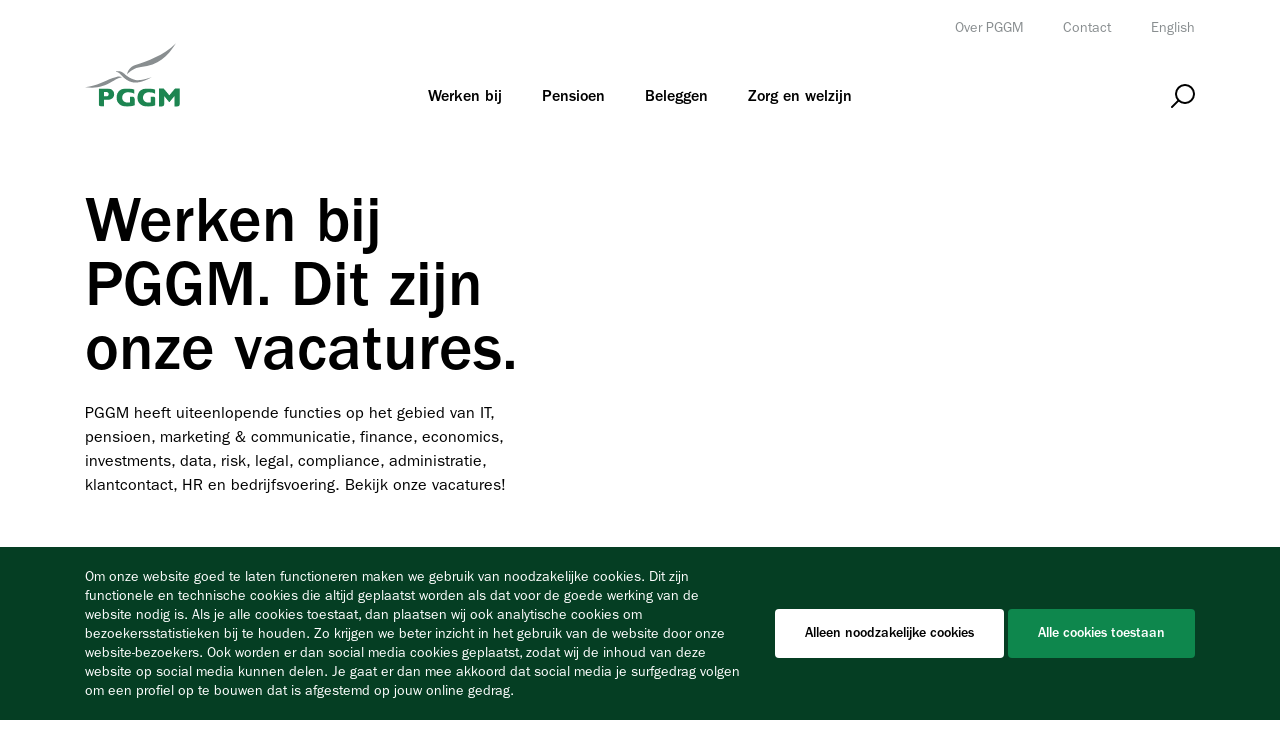

--- FILE ---
content_type: text/html; charset=utf-8
request_url: https://www.google.com/recaptcha/api2/anchor?ar=1&k=6LdZF6sZAAAAAIZ4V_ldiiOp79gf5JO5QgeN2D4k&co=aHR0cHM6Ly93d3cucGdnbS5ubDo0NDM.&hl=en&v=PoyoqOPhxBO7pBk68S4YbpHZ&size=invisible&anchor-ms=20000&execute-ms=30000&cb=u17lhpivc6so
body_size: 48663
content:
<!DOCTYPE HTML><html dir="ltr" lang="en"><head><meta http-equiv="Content-Type" content="text/html; charset=UTF-8">
<meta http-equiv="X-UA-Compatible" content="IE=edge">
<title>reCAPTCHA</title>
<style type="text/css">
/* cyrillic-ext */
@font-face {
  font-family: 'Roboto';
  font-style: normal;
  font-weight: 400;
  font-stretch: 100%;
  src: url(//fonts.gstatic.com/s/roboto/v48/KFO7CnqEu92Fr1ME7kSn66aGLdTylUAMa3GUBHMdazTgWw.woff2) format('woff2');
  unicode-range: U+0460-052F, U+1C80-1C8A, U+20B4, U+2DE0-2DFF, U+A640-A69F, U+FE2E-FE2F;
}
/* cyrillic */
@font-face {
  font-family: 'Roboto';
  font-style: normal;
  font-weight: 400;
  font-stretch: 100%;
  src: url(//fonts.gstatic.com/s/roboto/v48/KFO7CnqEu92Fr1ME7kSn66aGLdTylUAMa3iUBHMdazTgWw.woff2) format('woff2');
  unicode-range: U+0301, U+0400-045F, U+0490-0491, U+04B0-04B1, U+2116;
}
/* greek-ext */
@font-face {
  font-family: 'Roboto';
  font-style: normal;
  font-weight: 400;
  font-stretch: 100%;
  src: url(//fonts.gstatic.com/s/roboto/v48/KFO7CnqEu92Fr1ME7kSn66aGLdTylUAMa3CUBHMdazTgWw.woff2) format('woff2');
  unicode-range: U+1F00-1FFF;
}
/* greek */
@font-face {
  font-family: 'Roboto';
  font-style: normal;
  font-weight: 400;
  font-stretch: 100%;
  src: url(//fonts.gstatic.com/s/roboto/v48/KFO7CnqEu92Fr1ME7kSn66aGLdTylUAMa3-UBHMdazTgWw.woff2) format('woff2');
  unicode-range: U+0370-0377, U+037A-037F, U+0384-038A, U+038C, U+038E-03A1, U+03A3-03FF;
}
/* math */
@font-face {
  font-family: 'Roboto';
  font-style: normal;
  font-weight: 400;
  font-stretch: 100%;
  src: url(//fonts.gstatic.com/s/roboto/v48/KFO7CnqEu92Fr1ME7kSn66aGLdTylUAMawCUBHMdazTgWw.woff2) format('woff2');
  unicode-range: U+0302-0303, U+0305, U+0307-0308, U+0310, U+0312, U+0315, U+031A, U+0326-0327, U+032C, U+032F-0330, U+0332-0333, U+0338, U+033A, U+0346, U+034D, U+0391-03A1, U+03A3-03A9, U+03B1-03C9, U+03D1, U+03D5-03D6, U+03F0-03F1, U+03F4-03F5, U+2016-2017, U+2034-2038, U+203C, U+2040, U+2043, U+2047, U+2050, U+2057, U+205F, U+2070-2071, U+2074-208E, U+2090-209C, U+20D0-20DC, U+20E1, U+20E5-20EF, U+2100-2112, U+2114-2115, U+2117-2121, U+2123-214F, U+2190, U+2192, U+2194-21AE, U+21B0-21E5, U+21F1-21F2, U+21F4-2211, U+2213-2214, U+2216-22FF, U+2308-230B, U+2310, U+2319, U+231C-2321, U+2336-237A, U+237C, U+2395, U+239B-23B7, U+23D0, U+23DC-23E1, U+2474-2475, U+25AF, U+25B3, U+25B7, U+25BD, U+25C1, U+25CA, U+25CC, U+25FB, U+266D-266F, U+27C0-27FF, U+2900-2AFF, U+2B0E-2B11, U+2B30-2B4C, U+2BFE, U+3030, U+FF5B, U+FF5D, U+1D400-1D7FF, U+1EE00-1EEFF;
}
/* symbols */
@font-face {
  font-family: 'Roboto';
  font-style: normal;
  font-weight: 400;
  font-stretch: 100%;
  src: url(//fonts.gstatic.com/s/roboto/v48/KFO7CnqEu92Fr1ME7kSn66aGLdTylUAMaxKUBHMdazTgWw.woff2) format('woff2');
  unicode-range: U+0001-000C, U+000E-001F, U+007F-009F, U+20DD-20E0, U+20E2-20E4, U+2150-218F, U+2190, U+2192, U+2194-2199, U+21AF, U+21E6-21F0, U+21F3, U+2218-2219, U+2299, U+22C4-22C6, U+2300-243F, U+2440-244A, U+2460-24FF, U+25A0-27BF, U+2800-28FF, U+2921-2922, U+2981, U+29BF, U+29EB, U+2B00-2BFF, U+4DC0-4DFF, U+FFF9-FFFB, U+10140-1018E, U+10190-1019C, U+101A0, U+101D0-101FD, U+102E0-102FB, U+10E60-10E7E, U+1D2C0-1D2D3, U+1D2E0-1D37F, U+1F000-1F0FF, U+1F100-1F1AD, U+1F1E6-1F1FF, U+1F30D-1F30F, U+1F315, U+1F31C, U+1F31E, U+1F320-1F32C, U+1F336, U+1F378, U+1F37D, U+1F382, U+1F393-1F39F, U+1F3A7-1F3A8, U+1F3AC-1F3AF, U+1F3C2, U+1F3C4-1F3C6, U+1F3CA-1F3CE, U+1F3D4-1F3E0, U+1F3ED, U+1F3F1-1F3F3, U+1F3F5-1F3F7, U+1F408, U+1F415, U+1F41F, U+1F426, U+1F43F, U+1F441-1F442, U+1F444, U+1F446-1F449, U+1F44C-1F44E, U+1F453, U+1F46A, U+1F47D, U+1F4A3, U+1F4B0, U+1F4B3, U+1F4B9, U+1F4BB, U+1F4BF, U+1F4C8-1F4CB, U+1F4D6, U+1F4DA, U+1F4DF, U+1F4E3-1F4E6, U+1F4EA-1F4ED, U+1F4F7, U+1F4F9-1F4FB, U+1F4FD-1F4FE, U+1F503, U+1F507-1F50B, U+1F50D, U+1F512-1F513, U+1F53E-1F54A, U+1F54F-1F5FA, U+1F610, U+1F650-1F67F, U+1F687, U+1F68D, U+1F691, U+1F694, U+1F698, U+1F6AD, U+1F6B2, U+1F6B9-1F6BA, U+1F6BC, U+1F6C6-1F6CF, U+1F6D3-1F6D7, U+1F6E0-1F6EA, U+1F6F0-1F6F3, U+1F6F7-1F6FC, U+1F700-1F7FF, U+1F800-1F80B, U+1F810-1F847, U+1F850-1F859, U+1F860-1F887, U+1F890-1F8AD, U+1F8B0-1F8BB, U+1F8C0-1F8C1, U+1F900-1F90B, U+1F93B, U+1F946, U+1F984, U+1F996, U+1F9E9, U+1FA00-1FA6F, U+1FA70-1FA7C, U+1FA80-1FA89, U+1FA8F-1FAC6, U+1FACE-1FADC, U+1FADF-1FAE9, U+1FAF0-1FAF8, U+1FB00-1FBFF;
}
/* vietnamese */
@font-face {
  font-family: 'Roboto';
  font-style: normal;
  font-weight: 400;
  font-stretch: 100%;
  src: url(//fonts.gstatic.com/s/roboto/v48/KFO7CnqEu92Fr1ME7kSn66aGLdTylUAMa3OUBHMdazTgWw.woff2) format('woff2');
  unicode-range: U+0102-0103, U+0110-0111, U+0128-0129, U+0168-0169, U+01A0-01A1, U+01AF-01B0, U+0300-0301, U+0303-0304, U+0308-0309, U+0323, U+0329, U+1EA0-1EF9, U+20AB;
}
/* latin-ext */
@font-face {
  font-family: 'Roboto';
  font-style: normal;
  font-weight: 400;
  font-stretch: 100%;
  src: url(//fonts.gstatic.com/s/roboto/v48/KFO7CnqEu92Fr1ME7kSn66aGLdTylUAMa3KUBHMdazTgWw.woff2) format('woff2');
  unicode-range: U+0100-02BA, U+02BD-02C5, U+02C7-02CC, U+02CE-02D7, U+02DD-02FF, U+0304, U+0308, U+0329, U+1D00-1DBF, U+1E00-1E9F, U+1EF2-1EFF, U+2020, U+20A0-20AB, U+20AD-20C0, U+2113, U+2C60-2C7F, U+A720-A7FF;
}
/* latin */
@font-face {
  font-family: 'Roboto';
  font-style: normal;
  font-weight: 400;
  font-stretch: 100%;
  src: url(//fonts.gstatic.com/s/roboto/v48/KFO7CnqEu92Fr1ME7kSn66aGLdTylUAMa3yUBHMdazQ.woff2) format('woff2');
  unicode-range: U+0000-00FF, U+0131, U+0152-0153, U+02BB-02BC, U+02C6, U+02DA, U+02DC, U+0304, U+0308, U+0329, U+2000-206F, U+20AC, U+2122, U+2191, U+2193, U+2212, U+2215, U+FEFF, U+FFFD;
}
/* cyrillic-ext */
@font-face {
  font-family: 'Roboto';
  font-style: normal;
  font-weight: 500;
  font-stretch: 100%;
  src: url(//fonts.gstatic.com/s/roboto/v48/KFO7CnqEu92Fr1ME7kSn66aGLdTylUAMa3GUBHMdazTgWw.woff2) format('woff2');
  unicode-range: U+0460-052F, U+1C80-1C8A, U+20B4, U+2DE0-2DFF, U+A640-A69F, U+FE2E-FE2F;
}
/* cyrillic */
@font-face {
  font-family: 'Roboto';
  font-style: normal;
  font-weight: 500;
  font-stretch: 100%;
  src: url(//fonts.gstatic.com/s/roboto/v48/KFO7CnqEu92Fr1ME7kSn66aGLdTylUAMa3iUBHMdazTgWw.woff2) format('woff2');
  unicode-range: U+0301, U+0400-045F, U+0490-0491, U+04B0-04B1, U+2116;
}
/* greek-ext */
@font-face {
  font-family: 'Roboto';
  font-style: normal;
  font-weight: 500;
  font-stretch: 100%;
  src: url(//fonts.gstatic.com/s/roboto/v48/KFO7CnqEu92Fr1ME7kSn66aGLdTylUAMa3CUBHMdazTgWw.woff2) format('woff2');
  unicode-range: U+1F00-1FFF;
}
/* greek */
@font-face {
  font-family: 'Roboto';
  font-style: normal;
  font-weight: 500;
  font-stretch: 100%;
  src: url(//fonts.gstatic.com/s/roboto/v48/KFO7CnqEu92Fr1ME7kSn66aGLdTylUAMa3-UBHMdazTgWw.woff2) format('woff2');
  unicode-range: U+0370-0377, U+037A-037F, U+0384-038A, U+038C, U+038E-03A1, U+03A3-03FF;
}
/* math */
@font-face {
  font-family: 'Roboto';
  font-style: normal;
  font-weight: 500;
  font-stretch: 100%;
  src: url(//fonts.gstatic.com/s/roboto/v48/KFO7CnqEu92Fr1ME7kSn66aGLdTylUAMawCUBHMdazTgWw.woff2) format('woff2');
  unicode-range: U+0302-0303, U+0305, U+0307-0308, U+0310, U+0312, U+0315, U+031A, U+0326-0327, U+032C, U+032F-0330, U+0332-0333, U+0338, U+033A, U+0346, U+034D, U+0391-03A1, U+03A3-03A9, U+03B1-03C9, U+03D1, U+03D5-03D6, U+03F0-03F1, U+03F4-03F5, U+2016-2017, U+2034-2038, U+203C, U+2040, U+2043, U+2047, U+2050, U+2057, U+205F, U+2070-2071, U+2074-208E, U+2090-209C, U+20D0-20DC, U+20E1, U+20E5-20EF, U+2100-2112, U+2114-2115, U+2117-2121, U+2123-214F, U+2190, U+2192, U+2194-21AE, U+21B0-21E5, U+21F1-21F2, U+21F4-2211, U+2213-2214, U+2216-22FF, U+2308-230B, U+2310, U+2319, U+231C-2321, U+2336-237A, U+237C, U+2395, U+239B-23B7, U+23D0, U+23DC-23E1, U+2474-2475, U+25AF, U+25B3, U+25B7, U+25BD, U+25C1, U+25CA, U+25CC, U+25FB, U+266D-266F, U+27C0-27FF, U+2900-2AFF, U+2B0E-2B11, U+2B30-2B4C, U+2BFE, U+3030, U+FF5B, U+FF5D, U+1D400-1D7FF, U+1EE00-1EEFF;
}
/* symbols */
@font-face {
  font-family: 'Roboto';
  font-style: normal;
  font-weight: 500;
  font-stretch: 100%;
  src: url(//fonts.gstatic.com/s/roboto/v48/KFO7CnqEu92Fr1ME7kSn66aGLdTylUAMaxKUBHMdazTgWw.woff2) format('woff2');
  unicode-range: U+0001-000C, U+000E-001F, U+007F-009F, U+20DD-20E0, U+20E2-20E4, U+2150-218F, U+2190, U+2192, U+2194-2199, U+21AF, U+21E6-21F0, U+21F3, U+2218-2219, U+2299, U+22C4-22C6, U+2300-243F, U+2440-244A, U+2460-24FF, U+25A0-27BF, U+2800-28FF, U+2921-2922, U+2981, U+29BF, U+29EB, U+2B00-2BFF, U+4DC0-4DFF, U+FFF9-FFFB, U+10140-1018E, U+10190-1019C, U+101A0, U+101D0-101FD, U+102E0-102FB, U+10E60-10E7E, U+1D2C0-1D2D3, U+1D2E0-1D37F, U+1F000-1F0FF, U+1F100-1F1AD, U+1F1E6-1F1FF, U+1F30D-1F30F, U+1F315, U+1F31C, U+1F31E, U+1F320-1F32C, U+1F336, U+1F378, U+1F37D, U+1F382, U+1F393-1F39F, U+1F3A7-1F3A8, U+1F3AC-1F3AF, U+1F3C2, U+1F3C4-1F3C6, U+1F3CA-1F3CE, U+1F3D4-1F3E0, U+1F3ED, U+1F3F1-1F3F3, U+1F3F5-1F3F7, U+1F408, U+1F415, U+1F41F, U+1F426, U+1F43F, U+1F441-1F442, U+1F444, U+1F446-1F449, U+1F44C-1F44E, U+1F453, U+1F46A, U+1F47D, U+1F4A3, U+1F4B0, U+1F4B3, U+1F4B9, U+1F4BB, U+1F4BF, U+1F4C8-1F4CB, U+1F4D6, U+1F4DA, U+1F4DF, U+1F4E3-1F4E6, U+1F4EA-1F4ED, U+1F4F7, U+1F4F9-1F4FB, U+1F4FD-1F4FE, U+1F503, U+1F507-1F50B, U+1F50D, U+1F512-1F513, U+1F53E-1F54A, U+1F54F-1F5FA, U+1F610, U+1F650-1F67F, U+1F687, U+1F68D, U+1F691, U+1F694, U+1F698, U+1F6AD, U+1F6B2, U+1F6B9-1F6BA, U+1F6BC, U+1F6C6-1F6CF, U+1F6D3-1F6D7, U+1F6E0-1F6EA, U+1F6F0-1F6F3, U+1F6F7-1F6FC, U+1F700-1F7FF, U+1F800-1F80B, U+1F810-1F847, U+1F850-1F859, U+1F860-1F887, U+1F890-1F8AD, U+1F8B0-1F8BB, U+1F8C0-1F8C1, U+1F900-1F90B, U+1F93B, U+1F946, U+1F984, U+1F996, U+1F9E9, U+1FA00-1FA6F, U+1FA70-1FA7C, U+1FA80-1FA89, U+1FA8F-1FAC6, U+1FACE-1FADC, U+1FADF-1FAE9, U+1FAF0-1FAF8, U+1FB00-1FBFF;
}
/* vietnamese */
@font-face {
  font-family: 'Roboto';
  font-style: normal;
  font-weight: 500;
  font-stretch: 100%;
  src: url(//fonts.gstatic.com/s/roboto/v48/KFO7CnqEu92Fr1ME7kSn66aGLdTylUAMa3OUBHMdazTgWw.woff2) format('woff2');
  unicode-range: U+0102-0103, U+0110-0111, U+0128-0129, U+0168-0169, U+01A0-01A1, U+01AF-01B0, U+0300-0301, U+0303-0304, U+0308-0309, U+0323, U+0329, U+1EA0-1EF9, U+20AB;
}
/* latin-ext */
@font-face {
  font-family: 'Roboto';
  font-style: normal;
  font-weight: 500;
  font-stretch: 100%;
  src: url(//fonts.gstatic.com/s/roboto/v48/KFO7CnqEu92Fr1ME7kSn66aGLdTylUAMa3KUBHMdazTgWw.woff2) format('woff2');
  unicode-range: U+0100-02BA, U+02BD-02C5, U+02C7-02CC, U+02CE-02D7, U+02DD-02FF, U+0304, U+0308, U+0329, U+1D00-1DBF, U+1E00-1E9F, U+1EF2-1EFF, U+2020, U+20A0-20AB, U+20AD-20C0, U+2113, U+2C60-2C7F, U+A720-A7FF;
}
/* latin */
@font-face {
  font-family: 'Roboto';
  font-style: normal;
  font-weight: 500;
  font-stretch: 100%;
  src: url(//fonts.gstatic.com/s/roboto/v48/KFO7CnqEu92Fr1ME7kSn66aGLdTylUAMa3yUBHMdazQ.woff2) format('woff2');
  unicode-range: U+0000-00FF, U+0131, U+0152-0153, U+02BB-02BC, U+02C6, U+02DA, U+02DC, U+0304, U+0308, U+0329, U+2000-206F, U+20AC, U+2122, U+2191, U+2193, U+2212, U+2215, U+FEFF, U+FFFD;
}
/* cyrillic-ext */
@font-face {
  font-family: 'Roboto';
  font-style: normal;
  font-weight: 900;
  font-stretch: 100%;
  src: url(//fonts.gstatic.com/s/roboto/v48/KFO7CnqEu92Fr1ME7kSn66aGLdTylUAMa3GUBHMdazTgWw.woff2) format('woff2');
  unicode-range: U+0460-052F, U+1C80-1C8A, U+20B4, U+2DE0-2DFF, U+A640-A69F, U+FE2E-FE2F;
}
/* cyrillic */
@font-face {
  font-family: 'Roboto';
  font-style: normal;
  font-weight: 900;
  font-stretch: 100%;
  src: url(//fonts.gstatic.com/s/roboto/v48/KFO7CnqEu92Fr1ME7kSn66aGLdTylUAMa3iUBHMdazTgWw.woff2) format('woff2');
  unicode-range: U+0301, U+0400-045F, U+0490-0491, U+04B0-04B1, U+2116;
}
/* greek-ext */
@font-face {
  font-family: 'Roboto';
  font-style: normal;
  font-weight: 900;
  font-stretch: 100%;
  src: url(//fonts.gstatic.com/s/roboto/v48/KFO7CnqEu92Fr1ME7kSn66aGLdTylUAMa3CUBHMdazTgWw.woff2) format('woff2');
  unicode-range: U+1F00-1FFF;
}
/* greek */
@font-face {
  font-family: 'Roboto';
  font-style: normal;
  font-weight: 900;
  font-stretch: 100%;
  src: url(//fonts.gstatic.com/s/roboto/v48/KFO7CnqEu92Fr1ME7kSn66aGLdTylUAMa3-UBHMdazTgWw.woff2) format('woff2');
  unicode-range: U+0370-0377, U+037A-037F, U+0384-038A, U+038C, U+038E-03A1, U+03A3-03FF;
}
/* math */
@font-face {
  font-family: 'Roboto';
  font-style: normal;
  font-weight: 900;
  font-stretch: 100%;
  src: url(//fonts.gstatic.com/s/roboto/v48/KFO7CnqEu92Fr1ME7kSn66aGLdTylUAMawCUBHMdazTgWw.woff2) format('woff2');
  unicode-range: U+0302-0303, U+0305, U+0307-0308, U+0310, U+0312, U+0315, U+031A, U+0326-0327, U+032C, U+032F-0330, U+0332-0333, U+0338, U+033A, U+0346, U+034D, U+0391-03A1, U+03A3-03A9, U+03B1-03C9, U+03D1, U+03D5-03D6, U+03F0-03F1, U+03F4-03F5, U+2016-2017, U+2034-2038, U+203C, U+2040, U+2043, U+2047, U+2050, U+2057, U+205F, U+2070-2071, U+2074-208E, U+2090-209C, U+20D0-20DC, U+20E1, U+20E5-20EF, U+2100-2112, U+2114-2115, U+2117-2121, U+2123-214F, U+2190, U+2192, U+2194-21AE, U+21B0-21E5, U+21F1-21F2, U+21F4-2211, U+2213-2214, U+2216-22FF, U+2308-230B, U+2310, U+2319, U+231C-2321, U+2336-237A, U+237C, U+2395, U+239B-23B7, U+23D0, U+23DC-23E1, U+2474-2475, U+25AF, U+25B3, U+25B7, U+25BD, U+25C1, U+25CA, U+25CC, U+25FB, U+266D-266F, U+27C0-27FF, U+2900-2AFF, U+2B0E-2B11, U+2B30-2B4C, U+2BFE, U+3030, U+FF5B, U+FF5D, U+1D400-1D7FF, U+1EE00-1EEFF;
}
/* symbols */
@font-face {
  font-family: 'Roboto';
  font-style: normal;
  font-weight: 900;
  font-stretch: 100%;
  src: url(//fonts.gstatic.com/s/roboto/v48/KFO7CnqEu92Fr1ME7kSn66aGLdTylUAMaxKUBHMdazTgWw.woff2) format('woff2');
  unicode-range: U+0001-000C, U+000E-001F, U+007F-009F, U+20DD-20E0, U+20E2-20E4, U+2150-218F, U+2190, U+2192, U+2194-2199, U+21AF, U+21E6-21F0, U+21F3, U+2218-2219, U+2299, U+22C4-22C6, U+2300-243F, U+2440-244A, U+2460-24FF, U+25A0-27BF, U+2800-28FF, U+2921-2922, U+2981, U+29BF, U+29EB, U+2B00-2BFF, U+4DC0-4DFF, U+FFF9-FFFB, U+10140-1018E, U+10190-1019C, U+101A0, U+101D0-101FD, U+102E0-102FB, U+10E60-10E7E, U+1D2C0-1D2D3, U+1D2E0-1D37F, U+1F000-1F0FF, U+1F100-1F1AD, U+1F1E6-1F1FF, U+1F30D-1F30F, U+1F315, U+1F31C, U+1F31E, U+1F320-1F32C, U+1F336, U+1F378, U+1F37D, U+1F382, U+1F393-1F39F, U+1F3A7-1F3A8, U+1F3AC-1F3AF, U+1F3C2, U+1F3C4-1F3C6, U+1F3CA-1F3CE, U+1F3D4-1F3E0, U+1F3ED, U+1F3F1-1F3F3, U+1F3F5-1F3F7, U+1F408, U+1F415, U+1F41F, U+1F426, U+1F43F, U+1F441-1F442, U+1F444, U+1F446-1F449, U+1F44C-1F44E, U+1F453, U+1F46A, U+1F47D, U+1F4A3, U+1F4B0, U+1F4B3, U+1F4B9, U+1F4BB, U+1F4BF, U+1F4C8-1F4CB, U+1F4D6, U+1F4DA, U+1F4DF, U+1F4E3-1F4E6, U+1F4EA-1F4ED, U+1F4F7, U+1F4F9-1F4FB, U+1F4FD-1F4FE, U+1F503, U+1F507-1F50B, U+1F50D, U+1F512-1F513, U+1F53E-1F54A, U+1F54F-1F5FA, U+1F610, U+1F650-1F67F, U+1F687, U+1F68D, U+1F691, U+1F694, U+1F698, U+1F6AD, U+1F6B2, U+1F6B9-1F6BA, U+1F6BC, U+1F6C6-1F6CF, U+1F6D3-1F6D7, U+1F6E0-1F6EA, U+1F6F0-1F6F3, U+1F6F7-1F6FC, U+1F700-1F7FF, U+1F800-1F80B, U+1F810-1F847, U+1F850-1F859, U+1F860-1F887, U+1F890-1F8AD, U+1F8B0-1F8BB, U+1F8C0-1F8C1, U+1F900-1F90B, U+1F93B, U+1F946, U+1F984, U+1F996, U+1F9E9, U+1FA00-1FA6F, U+1FA70-1FA7C, U+1FA80-1FA89, U+1FA8F-1FAC6, U+1FACE-1FADC, U+1FADF-1FAE9, U+1FAF0-1FAF8, U+1FB00-1FBFF;
}
/* vietnamese */
@font-face {
  font-family: 'Roboto';
  font-style: normal;
  font-weight: 900;
  font-stretch: 100%;
  src: url(//fonts.gstatic.com/s/roboto/v48/KFO7CnqEu92Fr1ME7kSn66aGLdTylUAMa3OUBHMdazTgWw.woff2) format('woff2');
  unicode-range: U+0102-0103, U+0110-0111, U+0128-0129, U+0168-0169, U+01A0-01A1, U+01AF-01B0, U+0300-0301, U+0303-0304, U+0308-0309, U+0323, U+0329, U+1EA0-1EF9, U+20AB;
}
/* latin-ext */
@font-face {
  font-family: 'Roboto';
  font-style: normal;
  font-weight: 900;
  font-stretch: 100%;
  src: url(//fonts.gstatic.com/s/roboto/v48/KFO7CnqEu92Fr1ME7kSn66aGLdTylUAMa3KUBHMdazTgWw.woff2) format('woff2');
  unicode-range: U+0100-02BA, U+02BD-02C5, U+02C7-02CC, U+02CE-02D7, U+02DD-02FF, U+0304, U+0308, U+0329, U+1D00-1DBF, U+1E00-1E9F, U+1EF2-1EFF, U+2020, U+20A0-20AB, U+20AD-20C0, U+2113, U+2C60-2C7F, U+A720-A7FF;
}
/* latin */
@font-face {
  font-family: 'Roboto';
  font-style: normal;
  font-weight: 900;
  font-stretch: 100%;
  src: url(//fonts.gstatic.com/s/roboto/v48/KFO7CnqEu92Fr1ME7kSn66aGLdTylUAMa3yUBHMdazQ.woff2) format('woff2');
  unicode-range: U+0000-00FF, U+0131, U+0152-0153, U+02BB-02BC, U+02C6, U+02DA, U+02DC, U+0304, U+0308, U+0329, U+2000-206F, U+20AC, U+2122, U+2191, U+2193, U+2212, U+2215, U+FEFF, U+FFFD;
}

</style>
<link rel="stylesheet" type="text/css" href="https://www.gstatic.com/recaptcha/releases/PoyoqOPhxBO7pBk68S4YbpHZ/styles__ltr.css">
<script nonce="6b_so90T_so5d04mBztyjw" type="text/javascript">window['__recaptcha_api'] = 'https://www.google.com/recaptcha/api2/';</script>
<script type="text/javascript" src="https://www.gstatic.com/recaptcha/releases/PoyoqOPhxBO7pBk68S4YbpHZ/recaptcha__en.js" nonce="6b_so90T_so5d04mBztyjw">
      
    </script></head>
<body><div id="rc-anchor-alert" class="rc-anchor-alert"></div>
<input type="hidden" id="recaptcha-token" value="[base64]">
<script type="text/javascript" nonce="6b_so90T_so5d04mBztyjw">
      recaptcha.anchor.Main.init("[\x22ainput\x22,[\x22bgdata\x22,\x22\x22,\[base64]/[base64]/[base64]/[base64]/cjw8ejpyPj4+eil9Y2F0Y2gobCl7dGhyb3cgbDt9fSxIPWZ1bmN0aW9uKHcsdCx6KXtpZih3PT0xOTR8fHc9PTIwOCl0LnZbd10/dC52W3ddLmNvbmNhdCh6KTp0LnZbd109b2Yoeix0KTtlbHNle2lmKHQuYkImJnchPTMxNylyZXR1cm47dz09NjZ8fHc9PTEyMnx8dz09NDcwfHx3PT00NHx8dz09NDE2fHx3PT0zOTd8fHc9PTQyMXx8dz09Njh8fHc9PTcwfHx3PT0xODQ/[base64]/[base64]/[base64]/bmV3IGRbVl0oSlswXSk6cD09Mj9uZXcgZFtWXShKWzBdLEpbMV0pOnA9PTM/bmV3IGRbVl0oSlswXSxKWzFdLEpbMl0pOnA9PTQ/[base64]/[base64]/[base64]/[base64]\x22,\[base64]\\u003d\x22,\x22wrfCj8OdWcO4ZT3CvMOMw5dFw7/[base64]/Ck8KSUMOnU8OILsKoG8OXwqlODzHDlcOqJ2DDocKbw4omK8OLw7dmwq/[base64]/CnEvDljlfw7JtG8OWcTxXw7MaACpQwr7CuBrDscOcw5J2LsOFDMOkOMKhw6kYFcKaw77DqMOuYcKOw4rCnsOvG2vDgsKYw7YGCXzCsj3DpR8NL8OWQlsGw7HCpmzCssOtC2XCgVtnw4FrwpHCpsKBwqfChMKnexHClk/Cq8Kqw7TCgsO9bMO3w7gYwqHCmMK/IkYlUzIbGcKXwqXCuVHDnlTCjxEswo0BwpLClsOoLcKFGAHDikULb8ObwqDCtUxFfmktwrPClQh3w5VeUW3DmTbCnXEII8Kaw4HDosK3w7o5JFrDoMOBwrDCksO/AsO3asO/f8K3w6fDkFTDhADDscOxGsK6LA3CjTl2IMO2wo8jEMOHwpEsE8K9w6BOwpBkAsOuwqDDj8KTSTcnw5DDlsKvJifDh1XCgMOeETXDoxhWLVBJw7nCnVXDniTDuQkNR1/DgwrChExyXCwjw4/DgMOEbkvDl15ZKxJye8Ouwq3Ds1pZw7c3w7skw6U7wrLCj8KZKiPDn8KPwos6wpXDv1MEw4RrBFwuchHCj0LCh3cFw40oXsOYLDIOw47CmcOvwqHDmjwPIMORw5lcTEICwo7ClsK2woXDoMOGw6rCpcOxw4XDi8KDXTI0w6jCmDZNFD3DlMO4KMObw7XDvMOQw4cVw6/CjMK8woHCscKlGjvCjQxJw73CglTCiXPDvsOcw7Eoe8KNBcK/[base64]/[base64]/[base64]/CjGjDgRsPwpjDmMO/NR84w6EZdVfChsKyw7TCiTfCuxvDiDTCmMOTwo13wqM6w53Cpl7Ct8KsU8K5w6c8TV9sw404wpBedVR9XsKuw690wpnDji4SwrXCo03Cu1zCjn5NwrPCiMKCw7HCkAs0wqJyw5JEMMO7wo/[base64]/w75Ew6hgw5/CoMOWwrVXEsKhXUrCuSnCp0vCq0XDiwAQw7vCj8OVCTwfw7wPecOzwogKVcOcbV1TacObBsOdacOQwpDCu2PCtV1tIsOcADzCgsKtwrPDp2VGwrU9EcO/YsOGw7HDhwZhw4/Duy9fw5bCrcO4woDDhsOjw7fCqQ3Dl2xzw4rClQLCvcKiZV4lw6jCtsKdAXjCucKBw6MzIX/DiEfCkMK+w73ClTAtwoPCmgHDoMONw5EPwoI/w4nDjA8uCMK5wrLDuyIgMsOjTMOyLxDClMOxFRDCkcOAw54PwoRTYAfCisOJwpUNccOkwogvbcOhYcOOFMK1BhZwwowDw5tFwobDkW3Dr0zCpcO/wrPDtcKfHMKiw4fCgz3Dq8OrdMOfD282HikHHMK1woXCjCQlw6zCnFrCriXDnw1xwqXCssKvwrJib24Fw5/ChWzCiMKMKEkVw6pBPsKEw7cvw7Bew5jDjlTCkEJDw4AEwrgXw67Dt8OGwrPDkcK5w6Q7LMKDw6/CmijCnsOBTVvCjXLCtsK+BSvCu8KcTEfCrMOzwrs3Kzg2w7bDpmIbCcO2S8O2w57CojHCvcKoQ8OKwr/DthFfKVbCgUHDiMOZwrRQwoTDlMOqwqDDkzzDmcOGw7zCkxU3wo/CkSfDpsKXCyUpJyHCjMOJaHfCrcOQwrUfwpTDjUw3wol6wr/CllLCnsOkwrrChMOzMsOzAsOVEsOUKcKbw6UKFcOow5TCgTJ+TcOCbMKzesOIasOLOQvDucOlwrs6AwPCkyTCiMOWwonCpWQLw7hiw5rDpgTCsiVewr7DpMONw4fDuHslw5d7BMOnbMOFwqUGYcOJahgkw4XCv1/[base64]/CoXV3wpU7NcKGwr3CljbDt8Oow6BYwqEew4s0w6Icw6/CocO7w6PCh8KfNcOkw4gWw6vCogsoSsOXD8Kkw5fDrMKVwqfDn8ORZ8KCw5LCjClNwqViwpRLcyjDs1/[base64]/DlFTDi0RtwoclAwjDqhMMNcOtwrLDv3Yfw57CkMObH2Miw7fCkMOIw4vDosOkfzBUwo0rwovCq3gRSBPDgT/[base64]/CncOGw7Buw7vCn8K+QGcdwpTDnMOZw5t2E8OSw6xzw7XDoMOqwpYowoRVw5vCn8OWTwbCiDDCjcO7R2l2wpxFBlLDssKcAcKMw6VZw49vw4/[base64]/CpcO2V8OlGSnChMKJC8Kdw6s/UjkbasKuOsOYw7rCmsK2wrN0K8KofcObw7hnw4vDq8KxOkTDrCkYwosyOXpywr3DkAbCisKSaX5Sw5ZdDG3CmMOrwrrCisKowprCs8Klw7PDuywTw6HCi03CksOwwpJGQQrDrsKawp3CusKVwo1GwofCthgDeF3Drk/CilE+bFDDuDwCw5DCrggtQMOjJ3QWc8Oew5nClcOZwqjDoRwCe8K3VsKtNcOBwoApa8OOXcKJworCjGzCkcO+wrJFwofCkzcyCFrCtcKMwrRcODoDw6Qhwq4uQMKYwofClGgawqUQAQ3Dt8K4w49Mw5PDhMKDaMKJfgAYACRCUMO4w4XCq8K/[base64]/wr4Zw7bCuMKjw6B7O8KtS2TDlMOPw6LCrcKOw5RdKcO5dcO5w7/CtzxABcKyw7DDlMKfwrsvwpbDlwNMfMKHXwsVCcOpw7sUWMOCCcOXCHTCqHRGF8KpVifDtMO0DGjChMKiw7/DvsKaDMOPwrzCk0XCh8KIw73DpxXDt2fCssO0F8Khw4cTVzt0wpYeI0QAwpDCscKJw5rCl8KkwrTDhcKiwoNTYcOlw6vCtcO/[base64]/[base64]/Ds3rDqU7Cg8KXRRopZFHCmX3DjMKqwoB3bghqwqjDvQBHTB3CpyLDqzQ2Cj7CgMKBDMOLYjAUwrhVLcOpw7MocCE2GMOFwonDuMK1UFdgwr/DosO0JA8MCsOtJsOuLD7DlWFxwqzDn8K2w4gfGyXCkcK2PsKSQGHClSTDjcKUUBNuKg/[base64]/DscOFw6VhPMKuCcKlwrfDmsObB8OGURFMwpQxBcOwUcK0w5jDuVp6wppDBj8DwovDp8KGIMOXwo8Dw7zDj8OKwofDgQ0YN8KiaMKgPU7DpHnDrcOXwo7DnMOmwoPDjsO3W3Zew6skUwQwGcOseivDhsOLWcKTEcK2w4DCoDHDnCR2w4Nhw71Mwr/DknxBEMO1wqnDi1sbw6FYAcOowrnCpMO/w7FqI8KlJiJkwqvDu8K3VcKveMKiI8OxwrMbw7/[base64]/D8KHBsOyIGHDtMK8w7wBW8K5N2R0X8KXT8KlbCHCh2DDm8OEwovDmMKtasObwpnDusKCw7HDnWwsw4YEw54yLGpyXgJBwpzDjyXDg2fCnFzDignDg1/CqSXDrcOYw7A7D3HDgnVNVsKhwoAvwo3DrcKpwrs/w781OMOPPsKrwrpdLMKmwpbCgcKGw5Znw65Uw7YNwphPRsOUwp1VGRjCrVwAw4HDpB7CncOuwosuSVzCoyIdwr5lwqZOHMOkRsOZwoQlw7ZTw5VUwqRBY1zCtxvCmT/[base64]/DkMKYTcOMw75nwqbCjsKQw4bCsn1qwqLDmcKzOcO3wqrCo8K3KEjClVzDhcK7wr/DsMKSQsOUGwbCjMKiwo7DhS/[base64]/CihRPXMKQCsOAwr7DoMOUw4UNQSZdfFFOUMOhSsOUEsOkC1jCr8KDZ8K+dsKNwpjDmD7ChwArPBk+w4jCrMO/FQrCr8KtIF/Cl8K2TBvDvg/Dn3bDlTbCv8Klw6EZw6TCkWlWcGXDlcORfcKiwrlVdFvDl8KLFSE9w5slPWMBFEcQwobCl8OKwrNWw5rCtcOAO8OFJsKsBgjDjMO1DMOzBsOBw7pjXQPCjcODAMKTAMKWwq9pGCZ4wr/DrnJwDMOowpTCi8KOwoRCw7XDgxFhGjhgLMKlEcKRw6tMwqFfRcOvTghew5rCiW3DiSDCv8Ohwq3ChsKGwrAow7JbOsKlw6/CvMKjA0fCtgd7wrLDpHNhw6MtfsOlT8KaBjoQwqZnJMK5wqjCnsKJaMOmGsKGwr5NXkTClsK9JcKFRMKyB3g0w5ZBw7cpW8OAwobCt8Oiwrt+EMK/[base64]/w6DDjsOKw75Ww6lBwo88w4UuwqbDqsOUVy7CuG3CmyjCvcKRX8OHYsOGKMOoOMKBIsKlNQZlYw/CgMO8FsOQwrAqAR0vG8OWwqhZf8O4OsOYIMKowpTDlsKqwpYveMOMLCrCtA/DlU/CtWjCg3RBwpMuaHgMcMKvwqHDkVXDswApw6XCgWnDtsK1dcKzw6lZw5jDvMKDwp4AwqHCicOnw6wDw6Uzw5DDvsOmw63CpTLDlzjCjcOaSRrClcOeAcOMwojDoU/DscKgwpFKS8K/wrIRL8KbKMK+wqobcMOTwrLDhsKtQwjCiCzDuXoCw7YWVXY9I17DuiDCu8KpJnxXw6U6w45Xwq7DmcKSw68oPsKHw7pbwrI4wrfCnxvCuHXCmMKYwqbDuRXCu8KZw43CtQzDhcO1Y8Kca1/CujTCiwbCtMOMMAVCwrDDrcO4w4ZYVgFuwqjDqGfDssKsVxrDo8Ozw4DCuMKUwrXCo8K5wp8XwrnCvmvClSTCv3TDqMKmOy7CksO+WcKrHsKjHnlxwoHCi0PDk1AXw6zCh8KlwqhRIMO/EWopX8Kpw4cSw6TCgcOXG8OUZhh9wonDjU/DiFEeFjHDvsOWwrBawoNwwovCsirChMOZfcKRwrgAD8KkBMKyw7bDqlxnO8OCVljCjyfDkBsLasOXw7HCokEracKewr5+GcOdR0nCpcKMOMK1YMO+EQDCjsO8CMOFG1dTfTHDs8OPEsODwp8qC3g1wpYIQMO/wrzDssOwb8OewrBBagzDtVDCughYd8KZcsKOw63Dj3jDm8KCDMKDI2HCm8KAHFMrOzXClBzDicOLw4nDtHXDgnxKwo98ey5+UWBtKsK+wr/[base64]/[base64]/CmlHDk8OzD8K3bx/CisKJw4rDnsOFwoLDpwU/[base64]/w7lfwoIuw4HCgEPDtDJrGMOqwqPCksOMDCt7MsKSw51SwrbDlFLCpcKDaG1Pw4wSwpY/[base64]/CmW3Ct3YdIkvDmMOzP13DkcKUemXCpAIhRMKtbArCl8Knwp/CrEoZe8KEQMOmwoMMwonCrcODfDchwrbCoMOPwo4sd3rDjcKvw4p+w6rCg8OXPMOjUDRdwqXCu8OXwrB9wpbCmXbDoiIPJMKKwpZiLCYXRsKWXcOhwpXDs8Khw73CucKAw5Bqw4bDt8OaMcKeK8OVfUTCiMOgwqNdw6UuwqAcZSHCui3CpgpWP8OOPSnDm8KQbcKpHW/CiMOcQcOUcnHCvcO6JCXCryLCq8OuTcKBFD3Ch8KQIFYAdk5/XMO7EiUSw6xJW8K4w6Z4w5LCgyAYwrLCiMK9w7vDq8KHS8KtTyAaHhYrUQvCt8Olf2twEcK3VHDCr8K0w5LCtnIPw4/CsMOoSgECwrUCFcKpYsKXYiDCg8KWwo4QDgPDqcOaNMKiw70/wo7CnjXCtB3DnFhZwqIGwq7DlsKvwplLcCrDjcOewqvCpRRfw4HCuMKaXMK7woXDvBrDlMK/wonCkMK1wrjCkMO7wrbDiAvDt8Oyw6JlPDxSwprCiMOLw7HDjCsTEwjCj2RpeMK5K8OEw5bDr8KtwqlMw79PA8OCai3CiS3Dl17ChMKLDMOow6dEP8OAQ8O8wpDCjsO7FMOuRsKrwrLCj3wrEsKeNC/CumrDiWfDh2ANw443L3/Dk8KnwqLDiMKdI8KGBsKRa8KtWcKjBll6w4wPf248wqTCjsKfLH/Dg8KFFMONwqd2wqQzecO8wrfDmsKVDsOlPQzDvcK7Al5NaEfCuXpPw7VDw6HCtcOBaMK+N8KFw4xcw6ENBGBxECLCvsOiw5/DgsKFRGRnDMKIAGIuwppHJXZXIcOlesOTLjDCoBLCsA9fw67DpWfDj1/CqnhmwppVVT1FCcOkDcOxLA1nCAFxJMO4wozDuz3Do8Ozw67DsC3DtcKawqdrXV3CosK6AcKscm93w6tXwqHCocKuw5TCgcKLw7ticsOHw4xidsO/El1jNmnCqG3CgiXDp8KZwqzDscK/wpDDlQpAMMOqegfDtcKxwr9cEVPDrQbDlmbDvsKWwqjDqsOWw755Mn/CsyzCgElnEMO4wqrDqyjCvV/CjXovMsO1wrEiBzUMO8KUwrFPw4TCiMKTwoZSwqTDiHowwrDCgU/CpMKjwrB+W23CmzHDp0TCtzvDj8OYwqQMwovDlXAmFsKiSVjDlh1rQFnCjQzCpsOIw7vDoMKSwofCvSbCtmU+Z8O5wrTDkMO+QsKww51gw5HCuMOAw7kKwrJQw4APM8OFw64Wb8ORwrxPw4NsasO0w4phw4HCi3BPwr3CpMKZTXnDqmdgaEHCrsK1RcO7w7/Cn8O+wpAPLXnDl8OWw6XCs8O/YsOhcQfCl1lMwrxfw4rCmMOMwqHCgMKJc8KCw4xJwqAPworCqMOxdWRQG0YfwpEtwqMbwqzDusOfw4vDgR7CvUvDrcKUVg7ClcKWZ8OmR8KHEMKCaw3DhcOswrQhwoTCq2dFCQXCoMOVw6IPdMOAXQ/ClEHDsiQQw4JhRDUQwrIkYcOZKSLCmyXCtsOLw5RbwqA+w53ChXnDqsKuwqBnwrdSwrVowrwbWCjCtsO6woA1KcKUbcOGwp1ycAFONCIfJ8Kow75pw7/[base64]/DuU0nZ0jDgMOxw6HDiA/[base64]/ClsKNBXXCvlBfw44dwpHDomfDk3Zgw5t+wrldw5MRwoPDvQkjacKqccOzw6XDo8OIw7tkwqvDncOJwpbDmV8BwqskwrvDrDjDpXbDj1vDtXHCjcOtw67DmMOSXiJAwrE6woTDnEzCgsO6wqXDnAZ/El7DpsK4a3IYWsOeWiwowqrDnWHCj8KrHFnCi8OCDcKKw7DCvsOrwpTDisKcwonDl0Jgwp98OsKKwohDwq9HwqnClDzDo8OAWBvCrsO+VXHDsMOEbiAgPcOXU8KhwrnDv8OYw5/Dvh0ZBX3CtcKBwrJkwojDkEPCuMKvw47Ds8OYwoUNw5XCu8K8fCXDkSZeBjzDpnJtw7NbJH3DvyrChcKSQz/DtsKpwqoBMw5IHsOwAcKMw5fDm8K7w6nCtm0tZk3CqMOUOcKbwpR7RmDCj8K4wpLDphMfSQ7DisOrc8KvwqnCmQRuwrR+woDCksKrXsK2w57DlmDCmixdw7PDhwluwpTDlcKswojChsK3RMOdwqHCilbCpkzCqkdBw67CjlnCiMKSJ1gMdsO/w5zDuCFjOwTDhMOuFMOHwqLDlzbDp8O0NMOeMjtgY8OiesKvTxI0Z8OyIsKPwqfCg8OGwqnDnBJaw4oJw77DkMO1AsKQS8KoOMOsIMK9XsKbw7HDs2PCt3HDhCBmd8Kcw77DgMO+wqTDnMOkZ8OAwp3DpG00KC/DhwbDhhN5CMKPw5bDrBPDp2BtHcOowqtqw6dpXBTCn1U2VMKjwoPCmsOQw7BEasK/[base64]/dMKwFcKqQxcJw7NwTRLClsKNwpsGw5sDPhUWwrPCpCTDhMOFwp5Fwr5XEcOnKcKbwrwPw5o7wpzDsBbDtsK5CQBhw47Dtz3ChTHCu0/Dkw/DrBnCosK6wqNfXcOlaFRlDsKPV8KiPDVmJwrChi7DqcOQwobCgyxVwpAbSWEbwpIVwrJSwoHCpWfDk3Vvw4YOb0TCt8K3w7fCvcOSNwlbQsKzMnc/w5d4QcOMasOdcsO7w69Vw4nCjMKawo5fwrxsRMKmwpHCmHDDrxZEw4rChMOgIsOpwqZoFnPCpTfCiMK7PMOYJ8K/OyHCvFE4DsK6w47Cu8Opwolcw7LCucKIBcOWOmhCB8KhNnRqQ2fCvsKcw5kxwoPDtwXCqMK/RcKtw4Ewb8KZw6jCjMK2aCjDnEPCgsKwR8KVw43CiinCuCwCAMKVdMKMwqPDhmPDuMKnw5nCm8KXwqdUGSTCusOsHUcIQsKNwpMRw5YSwq/CmVZmwpwKwoDCphYZe2I6P13Cs8OKVcOnYiQrw51uSMKQwqR5fcKAwoJqw6XDkUdfZMKALS9THsOoM2zDj1XCscOZRDTDiTIEwrlxahIUwpPClznCsksLFkAdw6rDtDtdwoBBwo9/w7BpIsK4w6XDvF3Ds8OMw7XCsMOvwppoDcOdwqpzw4AGwrkvRcOZPcOSw6rDssKzw5XDuT/ChcO+w7DCusKnw71+JVtMwo/DnELDj8KfIXI8XMKoEhpKw7nDnsOww7PDugxwwq8Vw512wqnDjsKwJHIHwo3DqcOBBMOWw5EcezXCicOEBXErw61hSMK6wrPDmmfCh0rCnsOlHG/DrsOyw63Dn8KkTX/Cu8OKw5MoRF3CocKQwpVVwpbCoFF+QlPDnC7DusO3KQbChcKqNkNdY8O9cMOaOcO8wpUew63CmDdvNcKFBMO5HsKGHsO+XDnCs27CmXPDkcKpAsOUZMKvw5RqKcK/ecOnw6s6w50iWF8zQsKYbxbCisOjwrzDgsK1wrrCo8OwOcKdMcOHccOOMcOtwo5YwoXCqSjCtTh0UnTCssKuREPCog4HR0TDomAFw484BMKmdmDCmDJCwpEJwqzCsB/[base64]/[base64]/Dl2RkRG7DmAsaw4ZLwpExBQwuZAjDl8O8wq8UW8OMfVkUCMKBJGRFw75WwoHDqEcCQzfDql7DpMKLAcKAwoHCgkJpT8OEwop/cMKjJ3vDnWorY3MuNQLDs8Onw4XCpMKhwpTCusOhY8K2ZE0zw5rClURbwrEPHMKMT3PDnsKwwr/[base64]/OmPCisOfwr7DlsKJwpnCs0c9w4LCh8KiwrseHcOcWcKnw5Y9w6hhw63DisKVwr9EI3VrdsKFezMww7t2woU3TSlKNx/CtGnCgMKSwr9iIQgRwoPCj8O7w7www6TCtcOpwqE4eMOiaXrClQokdkbDnGrDsMOLwrgSwrR0AyhNwrvCthppc09AfsOhw47DlRzDoMOyAsOnKRt9KH7DnRvDs8OCwqPDmhHDkMKZScKLw7UpwrjDv8OOw6kDDcOfLcK/wrfClApENTXDujjCiFHDl8KweMORJXQCw7hdfXLCt8KybMKtwq0ywrZSw6QawrjDnsK4wpHDsFcWNHHDi8OTw6TDrMKVwofDkCpuwr5qw5rDiVTCqMOzXcK5wrfDr8KBfsOuf18RNcO5w4PDjBzClcOYGcKPw4ZawqwUwqTCuMOow6DDn1nCrMKXHMKNwp/DpMKkb8KZw6MIw6Ivw5NwCsKEwqNwwr4WUVTCi27DscOEX8O9w5DDtELCllFCf1rDkcO7wrLDh8O+w7XDm8O2wqvDtjfCqBUnwpJsw4TDs8K+wp/[base64]/[base64]/Dn8O6VsOYw5/CjUx6ShjCjsOpbsOvw5XDnBDCm8KlworCmcOVZkZUQMKnwrt0wq/CmcKqwpnChTjCjsKqwr4BKsOfwqhzRMKZwot8ccKvHMKzw6lQMcKJFcOowqLDpiIVw4dDwqMvwowlOMOEw5ZFw4oUw6lhwp/CkcONwoV6KnTDmcKzw4gIRMKKw7oZwrgNw4XCrCDCq2lswpDDo8Obw7Qkw59BNcK4ZcKYw67DsSbCoVzDm1PDq8KsGsOTZsKCJcKGPcOMwpd3w63Co8KSw4TCiMO2w7vDmMO9YiUTw6ZVbcOaXC/[base64]/ClBp/A8KvLsO2wrBYw6htw6sowrvDrXIqwo1VbSF7K8K3bMOMwrPCtCMIQsKdHXUNeWxTNkJmw7DChcKZw498w5FacgMZY8KBw413wqwxwprCs155w4vCqGcTwpnCmiwRCgw0bSV1f2UWw7EsUcKcecK2Fz7DjFnDm8KgwqAPQBnDg0NpwpfChsKMwr7Dn8KRw5/Dq8Oxw7cAw5XCgRjCmsKOaMOtwppjw7p0w4l0MMO/ZU/DlxJVwobCgcOYUXvChwhFwrIhJMO9w43DrlbCt8KOTFTDpcK3TULCncOcEgfDmmDCuGY3ZcKXw6Euw7bDgS3Co8KtwrjDkcKuUMOuwpRCwoDDqMOvwrhWw7/CqcKsNcOrw4gMBsOpfgElw7vCs8KLwpoAMlHDpUbClwwZRyBCw63CgMOjwobDr8KtVMKKw7nDokI8KsKEwpV/wqTCpsKePDfCisOQw6zCiwcvw4XCoEVYwq81fsKnw4xnLsOCTcKYCsOwIMOHw6vDkETCg8OLakYoEGbDoMOMfMKHIVEYS0Mpw7JKw7V0bMOfwpxhcTYgGsKNWsKLw6jDpC3DjcKPwpHChljDoC/[base64]/CocKmRQUcMsKSw5dsw6jDiXfDtcKGw4hIw5zDicOQwo9oAcO/[base64]/DMOQDMO/GMKzw5gxbMOHJsKGUMO/wqjCpsK6bzIoVhBzAAVbw71Ew6/DncKIQ8O6Vy3DpMKnfFoQZMOEQMOww4PCqMOeQh1gw4bCoCfCnE3Cm8OgwoPDryZFw69+KDrCnmjDgcKnwoxCAxALJRvDvnnCrTPChsKDN8KMwpHCjjcbwp7CiMK2XMKcDcKowo1DFMO+FU4tCcOxwqJrKCdiJcO/w6RWGXxKw7PDohUTw4TDs8KtCcOVRWfDpHInQVbDiR1qTMOsdsKKM8Ogw5LDicKtLjYHU8KsfTPDm8KewpJlQWwfUMOGPiVTwrzCusKrRcKwAcKhw7HCnsOCK8OQZcKhw7HCisOdwpYWw43Dvlw+YzFcacOWWcK7d0TDu8Oqw5QHBTgOwoTCq8KTa8KJA1/CmsOka2dQwp0YV8KbNcKTwp8uwoQANsOCw6pOwpw5w7nDo8OkODFdAsOzewrCrmfCn8KzwolCwqYcwpMyw7DDscOWw5jDiWfDoxDCrMOFb8KLRxB4SUXDsh/DhMK2M1J4WR1eCWXCrRBXdFQPw5fDk8KMLsKPWS4Xw6TDnHjDsiLCnMOJw6DCuRMzSMOKwrcCVcKRcQrCiFbCtcKkwoJiwqzDkinDucK0Zglcw5/[base64]/[base64]/Q8OmwpjCiWVQw4LDnz/ChsK6CcKLw6k+Dlc9diVHwoxndBTCj8KPDMOATcKvasKCwrPDg8O3VldiFQLCpsODTnPDmFLDgBNEw6NEBMKPwqpZw5vCvV9vw7jDl8KfwqhFH8K4wqzCtWrDkcKkw5NPABsrwr/CusOlwrzCrAEnSGEHNGzCsMKbwq/CusKgwrhVw74bw73Cm8OBwqVRaUHCuWfDk0ZqfFPDkMKnOsKiNU1Kw4DDhW4eTivCtMKQwqAfR8OZQAxZE1VKwr5IwpXCocOEw4PDqAEHw6DCgcOgw6LCthwHQxNHwr/Cj01lwqsZO8OmWcKoeTN2wrzDosOGVxVPaR/Cu8O8RxbCvcO+eG5jJF1xw4NVMwbDicKJUcORwrlDwobDjcK6bHLCum1WdTIUAMKTw7/DjXrDqcOKw5gHCRBOwrxoGsONacOwwop5eVAOTsKCwqohPnpdJEvDkz7Do8ObGcOvw4NCw5R1RcOtw6kZNMORw4IxRzvDk8KGAcKTwpjDl8Kfwp/[base64]/DqTPDkWVawoMTPsK7O8KVfnbCucOww4LCuMKCw7nCksO3JcKoOcORwql6w47DtcKcw5w1wobDgMKvVlPCix8cwo/DsSrDrHXCqMKNw6ApwrrCrDfCpCdMdsKzw6fCucO4JCzCqMKHwpMgw57CqD3Cp8OUL8KvwozDs8O6w4YOHMOQBMOzw5fDuzDCsMOCwrDDvXfDnjg/dMOmWsKhYMK+w40hwpbDvysRCcOrw4bCvw0gCsOswojDjsO2H8Kww5PDtcODw5toRHUMwpUJU8KSw4TDoUJuwrvDjBTCvBLDp8K8wp0RccKGwpRNLyAbw6nDqmtOXXA3f8KsRcO7XlDCiyTCoFh4WwMmwqvCgHAvcMKUKcOyMzHDgFFfbsK/[base64]/[base64]/CtTgVwrZjF3vDlyTCsQbCpkTDhsKxT8OmwqUnA2Nvw5Z8wqskwrhUFWTCosOuHQfDr2duMsK9w5/[base64]/DnsKtwpFJJ3B2wqLCpS0rQcOud8KkPsOzJUEvKMOoJypTwqMpwrEeTsKYwqbClMKTR8O+w5/Dl2V2aHzCn3HDuMKQRlfDhMO4dghXFsOHwqkPEmvDtlvCnTjDqcKNKkbCqMO2woEDEz0zU0DDpyTCqsOlShVzw6xeAi/[base64]/asO6WsKUw6NgwrXDtsOlwqdHOgw/GXhJE8OEOsK7eMOvJx/[base64]/VMOIw7Mjw6J7dlXDsWrDpRJPWg3DrE7Du8KcRDfDklpew7HCnMOMw5rDikxhw71PVxLCpBFKwo3DvcORMcKrPidsWl7DvmHDqMOsw77ClcK0wqDDmMOyw5BYwq/CtsKjATQHw49qwrfCuy/ClcOiw5khdsOnw69rEMKkwrULw7VQGgLDusKQJ8K3TsKGwoTCqMONwqd9IU9kw4jCvVd9T2rCnsOUOw5Mwo/[base64]/R3nCgMOzC8KZwrzDsDvDsnzCrMOPw6TDhxhIU8Okw4HCiMOqdsOGwoMjwoDCssO1QMKJAsO7w7/DkMOvGnUAwqs2GcO+A8Oaw5/Ch8KlSx1fcsKmV8Oqw48swrzDgcOWBMKiKcK9GjDCjcKuwpRNfcObCzZ7H8OswrtPwrcmZsO4GcOywqRcwog6w6rDi8K0dXXDlMO0wpUyKibDvMOvEcOkRQ7CsVfCgMOSQ1I/J8KINsKWAhcmXsKKCMKIe8OsLcOGKQUZQmstW8KTLzsTQhbDjU0vw60BS1ZjRcKucEnDpghbw5wvwqdvcks0w4bCvMKCOHV0wrx6w65Fw5fDjCjDulPDlsKGcwXCgkbCjsO8OsO8w70IeMKIPhPDhsKGw6bDnV7CqXzDqHgjwr/[base64]/NsKgQMKeSCNzPcKUwoJyV3LCrsO0d8O+NcO4CG/DoMOXw4fDs8OoMnvDshBNw5cyw6LDnMKHw7NSwqZIw4LCjsOrwr8Yw5Uhw44nw6PCi8Kfwp7DnAzCj8OxBDzDvHjCoRvDpS3CvMOrPsOfNcOQw6HCpcKGcj3ClMOEw6ATYk/[base64]/ClQxrKcOnw4BmJwnChsOcFcOvwqzCkMKewrTDtMOrwo4Cw4N5wq/CrGEGKVpqBMKpwpZDw5EawrcrwrXCscOaKcKpK8OWYFNcSX4wwrNfN8KDM8OdTsOzw5Uqw4EIw5XCqjR/C8O5w5zDpMOjwpgZwpvCvUvDlMO/esK7Dn5nd3LClMKxw53Dv8KmwqfCqCLDp3ZOwpEQZcOjwq/DqArDtcKzdMOfBQzDicKMIV1awoHCr8K3XU7CsSkSwpXDi0koJVR4OUp4wqJ8fjRjw4HCkBVITGPDjwjCt8O/wqZkw7fDsMO2BcOyw4EUwq/CjSlowoHDrn7ClRNVw558w7FjSsKKTcOsdsK9wok/w7nChkR8wp/CtDxBw690w7FPH8KNw6AvYcOcNMOFwrQedcKiJTfCsC7CosOZw4k3KMKgw5/Dq3HCpcKUd8OZZcKjwpo0UDZ1wqQxwqnDqcOFw5Jsw7JnJ0oNKwjCt8K0QcKaw6nClcKKw7pLwotXFsKZOyPCucKnw6fCjsObwrI5C8KYHRnDjMK1w53DhW59e8KwATLDilbCh8OpYk9iw5sEOcKsworCil9EFmxJw4/ClAbCjsKBwojCsRfCg8KaGnHDmycTw5Nkwq/[base64]/wr/CjGbDnj5Ow67CvmrCmyImEcKJIgzDuld9C8KvKVkAG8K4R8KWaCPCrwnClMOWaVgDw6xjwrEGEcOiw6fCrMKbW3/Cj8KJw4sCw7Ybwp9XQhjCicOGwqE9wpvDsnjClGbDp8KsDcKicAtacwpPw5LDmRoQw6nDksKCw5nDixBzdE/Cl8OXWMKOw6NdA0YITcK/PMO8ASVBWXbDocKmYF56wq5Jwr85PsKxw7nDnMOaPcKnw6kdTsOIwoLConfDihNtGXVNJcOcw4gXw7pRXEsMw5PDg07CtMO0GsKcUjnCt8Olwowmw6hMWsOSLi/Dk0DCrcOqwrd+fMK4U10Cw7vChMOUw4cew6jDk8KDCsOmDg0Mwrk2eS5Gwqp4w6fCmw3Dr3DClcKMwoTCp8K4RzPDg8OASW9Sw77DugQUw6YRWDdcw6rDo8OSwq7DvcKxZsKSwp7ChMOlUsODaMO0A8O7wrMgc8OJGcK9KsKtME/CvSvCj0XCmMO4NQPCqsKZQV/DucOVG8KLVcK8NsOjwpLDrh7DisOIwrE5PMKhcsOfN2IuQ8Oiw4PCnMKlw6cFwq3DqyDChMOhHyfCm8KcWUREwqLDhMKawoIwwp3CnjzCqMKBw6RIwrfCmMKOFcKTw7wReWgLJm/DpsKPG8KAwpLChHfDj8KswovCp8KfwpzCmi4+OBLCujDCkEsWPC5Jwoo9dsOBSmdEw7LDux/CtXfDmMKbFsKew6EcdcOXw5DCpUDDggQkw7LCq8OiWkkRw4/Cp2M9JMKxJlLDrMOlE8OBwoUhwqsHwoIFw6rCsDjDh8KZw60jwpTCocKXw49yWTPChzzDp8OYwoJuw5XCkzrCncO1wrTDphJlZsK6wrJVw4oHw5hga3bDu1VZbSPCq8OgwqHCjkttwoolw7gPwoXCv8OddMK7MF/ChcOrw67Dt8OLOMKcRyvDkw5oecKuIV5dw57DnGzDoMOxwqhMMEQuwpsDw4PChMO+woHClMKNw5x3fcKCw6FUw5TDs8OKP8O7wpw/VgnCsgrCrsK6wpHDm2tQwpBlbMOiwoPDpsKRA8OMwp1/w6HCrn8ZRnEHPSsXMGLDpcOlwpRnCXPDmcOSbTPCmlgVw7LDgsKew53DkMKYfkEhNCNcCX0uMX7DhMOUIhQrwovDnSPDlcOeEFh1wowNwo9RwqrDssKVw5VDPFFYK8OIQjA4w4tadsKHPUTCk8Opw556w6bDvMO3NcKlwrbCrmnCs2FMwqnDh8OSw5/CsGTDk8O8wobCmsOcEcKxFcK1c8OcwozDl8ONPMKaw7bCg8OywockRijDoXnDvB1Cw5RsKsOlwoNlJ8OGw5Q1YsK3AcOowpVCw6E7Uk3CqMOpZhLDkV3CtzTChsOrKsO4woBJwqnDrQgXDwkAwpJ2wqsNN8KybmbCsClMdzDDl8Osw5Q9bcKeecOkwq4/[base64]/w49Lw6t2w6xKwpbCp8KHDsKYwqHCsjdZw6gpwozCpyMpwrAew7XCsMOHFhbCnQZMOcOcwr1Dw7w6w5jCg1TDlMK4w6IwOEUjwpkyw7Yiwo4oBnEJwp/Dj8OaMsKXw4DCkyBMw6JgDmlzwozCscOBwrVEw5vChgQrwonCkV8hXMOYEMOXw7HCiDJNwq3Dti4OAEfChiQOw585w6PDqh9Bw6g9LFPClsKtwp/CiVnDjcOZwr8/TMK6XcOpaRZ6wovDpCzCrcOrXThQdzExRi3CjRwuZlM+wqIPVwAwfMKKwrANwoPCn8OVwoHDlcOeGn4UwobCg8KBFEU5w7HDuXc/T8KjClJ1QwjDl8OXw5DCiMOdSMOwLF59w4ZeTirDnMOtQ0fCkcO5H8KMem3CnsK2NzgpAcOWbELCssOMQsKxwqjClSNRwpzDlEo5PcOKP8OgSgMtwrPDjT52w589OxkfIX4ENsKNb0UnwqoIw7fCrgs7aA/CqgHCjcK/XEkIw4AswrV8MsOmHk59w6/DtMKUw7wrw4/Dv1fDm8OALTwqUzQzw5QQXMK/wrrDogY7w7bClDMMYRjDn8O4wrTCvcOwwoI1wpbDgypxwonCo8OGDcKAwoARwq3DsS7DpsORKyR1OsORwpYMRkE0w6IkF3UwEcOIB8OGw4PDv8OxEEIxYGoSLMKXwp5LwoB+aT7CkVICw7/Dm1ZWw4xIw6bCuEI6dybCgMO4w54ebsOXwpjDkm/Dt8O5wq7DqsOQR8Oiw6fCv0I3wqV1UsKow7zDvMOMGV00w4jDmSXClsOzGwvDr8OkwrHDgcOkwoLDqyPDqMKfw6nCkGo9OUstSD5cD8KtJBc/[base64]/DhcKSwrRSwrbDh8Kvw7pJEEhtwoHCpMKwwrvDu8OHwoMNQcOUwovDm8KcFsKkEMOADERKI8OZw4XCkQYfw6TDt1k3w5Vhw43DsT9VbcKaWsOKQcOMYsKPw5EfTcOyKi/[base64]/Dr1vCjh7CicOswqPCqMO8w7lOwqVtMsOTXMKvOCoAw4dZwrUcdTXDgcOELkRfwrPDjkHCnAfCll/CnhXDv8KDw69AwrJ1w5JEdRXCiE7Dm3PDlMOLbAM/XsO2eU14VV3DmUswHwjCqn1dJcOYwodXKgARahLDhcKVEGJ5wr3DtybDvcK3w5Q5EnbDg8O0H3HDtxIGV8KGYkgzw53DtFnDuMKaw6B/w4w1PcOGXX7DqsKywqBLcXrDhcOMSivDlsOWesOqwo/Cpj02wojChmR4w6wLB8OFblXCh3/Cpg3Cr8KCacO3w6wCCMOgPMOAXcOTJcKiHX/CmhoCZcO+acO7dhMsw5HCtMOuwpslO8OIciDDtMONw6/CjHYTesKrwo9mwqp4w4zCgGsGT8K8wqx2FcOdwqoCCF5Nw6/Dq8OeFMKNwr3DpcKZJ8K9RAHDiMOBwrBnwrLDh8KJwrzDnMKqQ8ONLAUSw5IPVMKRYMOQXRgIwoFxEAPDqWolNlUAw5jCpMKiwrZdwpDDlsOxcCzCpD7CgMOMEcK3w6bDm2vDjcOLFMOOIMO6bF5Dw4gMasKRCMORH8KXw5bDmiHCssOAw4dpOsOMBx/Dp1IFw4YKF8OkIj9WasORwqFsUkfCvmvDn3jCgSPCoEZ5woAzw6zDgRvCigotwolJw4HCqz/DusOlEHXDn1bCn8O/[base64]/GhDCvxDDgMOMWcK1U3l6bsK8YiDCh8OCQsOZw7d7bMONcEbCul4QWsKUw6vDng7ChsK6JHRaKBbCmwMLw5MaZMKFw6bDpjFlwp0ZwqLDrAHCrmbCoEHDsMKOwoBQJMKHDcK+w65rwrHDqx/DjMKWw7nCqMOsU8KbY8OIFyMywqDCmgjCnTfDr3pjw6V3wrbCiMODw5tSCMOTfcOIw6HCpMKOVMKhw77CqFnCrkPCjwTCix9Nw5oAW8OMw504R1svw6bDrkhKACfDrwDDscOnb2Qowo/CjirChGtzw6wBw5XClMOdwr1DYMK5PsOCRcOVw6AOwpPCkQcWEsKiAMKqwovCqMKpwqnDgMKLacKjw6rDn8KQw5TCqMKywrsvwoF9Ey1tLMO2w4bDmcORQVdgHAEDwpkMCR7Dr8OYP8KGw57Dm8K0w5TDtMO+QMORJyPCpsKtNsOFGDjDlMKQw5l/[base64]/[base64]/wrjDl3ExTQfCmlVBGsK2WV9rw53Cjw/[base64]/DsibCqjk5V08sZMK6f8O4wqLDhSVZbH7CtcOrDMKxBEBoKSB9w6vClXwDDCtcw4HDtMKdwodUwr3DpGkfRycMw5DDuyc2wp/[base64]/DqVDDqF7Dk8OMJMOjwobDisKAw6jCs8K/BGZLw6BUw4bDhE92w6TCmcOrw4plw7hOw4XDucKIdS/CrGHDt8O2w5wNw6cWOsKKw4PCihbDtcKAw57DmcOnPBvCrsOnw5jDonTDtcKAfELCtlw5w7vCusOHwpMTHMObw47DkH5vw5Vrw7vCpMOEbsOkIGQ\\u003d\x22],null,[\x22conf\x22,null,\x226LdZF6sZAAAAAIZ4V_ldiiOp79gf5JO5QgeN2D4k\x22,0,null,null,null,1,[21,125,63,73,95,87,41,43,42,83,102,105,109,121],[1017145,159],0,null,null,null,null,0,null,0,null,700,1,null,0,\[base64]/76lBhnEnQkZnOKMAhk\\u003d\x22,0,0,null,null,1,null,0,0,null,null,null,0],\x22https://www.pggm.nl:443\x22,null,[3,1,1],null,null,null,1,3600,[\x22https://www.google.com/intl/en/policies/privacy/\x22,\x22https://www.google.com/intl/en/policies/terms/\x22],\x221Yw9dC2jk7jhhClk8J/A/6LizC8LwKOyhRZaIlvIjsk\\u003d\x22,1,0,null,1,1768710442256,0,0,[98,84],null,[50],\x22RC-FDA397EGpCUpJw\x22,null,null,null,null,null,\x220dAFcWeA4SJQvHgelBDSfsUvIIhbWVpgKoki2z_jhBIo7Dapvl5QCqzMCxstb2qM99jCZWBuA6RKHosTz-XuIJRLMO6HKkFHk0ZA\x22,1768793242455]");
    </script></body></html>

--- FILE ---
content_type: text/javascript
request_url: https://www.pggm.nl/assets/js/chunks-es/Video-Platforms.2ab0ff65d66e9463e873.js
body_size: 1595
content:
(self.webpackChunkfrontend_setup=self.webpackChunkfrontend_setup||[]).push([[462],{2807:(t,e,i)=>{"use strict";i.r(e),i.d(e,{Native:()=>s,Vimeo:()=>n,Youtube:()=>r});var o=i(9554);const s=class NativeVideo{constructor(t){this.options=t,this.parseSources()&&(this.initPlayer(),this.bindEvents())}initPlayer(){this.sourceData=function getClosestVideoSource(t){const e=window.innerWidth;let i=null;try{return t.map((t=>{(null==i||Math.abs(t.size-e)<Math.abs(i.size-e))&&(i=t)})),i}catch(o){return i}}(this.sources),this.player=document.createElement("video"),this._addMediaSources(),this.options.videoClosedcaptions&&this._addClosedCaptions(),this.options.videoControls&&this.player.setAttribute("controls","controls"),this.options.videoLoop&&this.player.setAttribute("loop","loop"),this.options.videoPlaysinline&&this.player.setAttribute("playsinline","playsinline"),this.options.videoAutoplay&&(this.player.setAttribute("autoplay","autoplay"),this.player.setAttribute("playsinline","playsinline")),this.options.videoMuted&&(this.player.setAttribute("muted","muted"),this.player.muted=!0),this.options.player.appendChild(this.player)}bindEvents(){o.Z.$trigger("video::bind-player-events",{data:this.options}),this.player.addEventListener("loadedmetadata",(()=>{this.options.videoTime&&(this.player.currentTime=this.options.videoTime),this.options.videoControls&&(this.player.controls=!1),o.Z.$trigger("video::ready",{data:this.options}),o.Z.$trigger(`video[${this.options.instanceId}]::ready`,{data:this.options})})),this.player.addEventListener("playing",(()=>{this.options.videoControls&&(this.player.controls=!1),o.Z.$trigger("video::playing",{data:this.options}),o.Z.$trigger(`video[${this.options.instanceId}]::playing`,{data:this.options})})),this.player.addEventListener("pause",(()=>{this.options.videoControls&&(this.player.controls=!1),o.Z.$trigger("video::paused",{data:this.options}),o.Z.$trigger(`video[${this.options.instanceId}]::paused`,{data:this.options})})),this.player.addEventListener("ended",(()=>{o.Z.$trigger("video::ended",{data:this.options}),o.Z.$trigger(`video[${this.options.instanceId}]::ended`,{data:this.options})}))}parseSources(){try{return this.sources=JSON.parse(this.options.videoSources),"object"==typeof this.sources}catch(t){return!1}}_addMediaSources(){this.sourceData.source.forEach((t=>{this.source=document.createElement("source"),this.source.type=t.type,this.source.src=t.url,this.player.appendChild(this.source)}))}_addClosedCaptions(){try{this.closedcaptions=JSON.parse(this.options.videoClosedcaptions),this.closedcaptions.forEach((t=>{this.cc=document.createElement("track"),this.cc.src=t.url,this.cc.kind="subtitles",this.cc.label=t.label,this.cc.srclang=t.lang,this.player.appendChild(this.cc)}))}catch(t){}}play(){this.player.play()}pause(){this.player.pause()}replay(){this.player.currentTime=0,this.player.play()}mute(){this.player.setAttribute("muted","muted"),this.player.muted=!0}unMute(){this.player.muted=!1,this.player.removeAttribute("muted")}setVolume(t){this.player.volume=t}};var a=i(6049);const n=class VimeoVideo{constructor(t){this.options=t,a.Z.cookieIsValid(a.Z.cookieName.advertising)?i.e(713).then(i.bind(i,191)).then((t=>{this.initPlayer(t.default),this.bindEvents()})):o.Z.$trigger("video::cookie-invalid",{data:this.options.element})}initPlayer(t){const{videoId:e,videoAutoplay:i,videoLoop:o,videoPlaysinline:s,videoMuted:a,videoControls:n}=this.options;this.player=new t(this.options.player,{id:e,title:!1,portrait:!1,autoplay:i,loop:o,playsinline:!!i||s,muted:!!i||a,controls:n})}bindEvents(){o.Z.$trigger("video::bind-player-events",{data:this.options}),this.player.ready().then((()=>{this.options.videoTime&&!this.initialPlay&&this.setStartTime(this.options.videoTime),o.Z.$trigger("video::ready",{data:this.options}),o.Z.$trigger(`video[${this.options.instanceId}]::ready`,{data:this.options})})),this.options.videoAutoplay&&this.player.on("timeupdate",(()=>{this.player.off("timeupdate"),o.Z.$trigger("video::playing",{data:this.options}),o.Z.$trigger(`video[${this.options.instanceId}]::playing`,{data:this.options})})),this.player.on("play",(()=>{this.player.off("timeupdate"),o.Z.$trigger("video::playing",{data:this.options}),o.Z.$trigger(`video[${this.options.instanceId}]::playing`,{data:this.options})})),this.player.on("pause",(()=>{o.Z.$trigger("video::paused",{data:this.options}),o.Z.$trigger(`video[${this.options.instanceId}]::paused`,{data:this.options})})),this.player.on("ended",(()=>{o.Z.$trigger("video::ended",{data:this.options}),o.Z.$trigger(`video[${this.options.instanceId}]::ended`,{data:this.options})}))}play(){this.player.play()}pause(){this.player.pause()}replay(){this.player.unload(),this.player.play()}mute(){this.player.setVolume(0)}unMute(){this.player.setVolume(1)}setVolume(t){this.player.setVolume(t)}setStartTime(t){this.player.setCurrentTime(t).then((()=>{this.initialPlay=!0})).catch((()=>{this.initialPlay=!1}))}};function ownKeys(t,e){var i=Object.keys(t);if(Object.getOwnPropertySymbols){var o=Object.getOwnPropertySymbols(t);e&&(o=o.filter((function(e){return Object.getOwnPropertyDescriptor(t,e).enumerable}))),i.push.apply(i,o)}return i}function _objectSpread(t){for(var e=1;e<arguments.length;e++){var i=null!=arguments[e]?arguments[e]:{};e%2?ownKeys(Object(i),!0).forEach((function(e){_defineProperty(t,e,i[e])})):Object.getOwnPropertyDescriptors?Object.defineProperties(t,Object.getOwnPropertyDescriptors(i)):ownKeys(Object(i)).forEach((function(e){Object.defineProperty(t,e,Object.getOwnPropertyDescriptor(i,e))}))}return t}function _defineProperty(t,e,i){return e in t?Object.defineProperty(t,e,{value:i,enumerable:!0,configurable:!0,writable:!0}):t[e]=i,t}class YoutubeVideo{constructor(t){this.options=t,this.playerOptions={videoId:this.options.videoId,host:"https://www.youtube.com",playerVars:_objectSpread(_objectSpread({start:this.options.videoTime,modestbranding:1,showinfo:0,controls:this.options.videoControls||0,rel:0,origin:window.location.href,loop:this.options.videoLoop,autoplay:this.options.videoAutoplay,mute:this.options.videoMuted},this.options.videoLoop?{playlist:this.options.videoId}:{}),{},{playsinline:this.options.videoAutoplay||this.options.videoPlaysinline?1:0}),events:{onReady:this.onReady.bind(this),onStateChange:this.onStateChange.bind(this)}},a.Z.cookieIsValid(a.Z.cookieName.advertising)||(this.playerOptions.host="https://www.youtube-nocookie.com"),this.init()}init(){if(!window.YT)return YoutubeVideo.loadAPI(),void this.checkAPIReady();this.checkAPIReady()}static loadAPI(){const t=document.createElement("script");t.src="https://www.youtube.com/iframe_api";const e=document.getElementsByTagName("script")[0];e.parentNode.insertBefore(t,e)}initPlayer(){window.youtubeIsReady=!0,this.videoInterval&&clearInterval(this.videoInterval),this.player=new window.YT.Player(this.options.player,this.playerOptions)}checkAPIReady(){window.onYouTubeIframeAPIReady=()=>this.initPlayer(),this.videoInterval=setInterval((()=>{window.youtubeIsReady&&(this.initPlayer(),this.videoInterval&&clearInterval(this.videoInterval))}),200)}onReady(){o.Z.$trigger("video::ready",{data:this.options}),o.Z.$trigger(`video[${this.options.instanceId}]::ready`,{data:this.options}),o.Z.$trigger("video::bind-player-events",{data:this.options})}onStateChange(t){switch(t.data){case 0:o.Z.$trigger("video::ended",{data:this.options}),o.Z.$trigger(`video[${this.options.instanceId}]::ended`,{data:this.options});break;case 1:o.Z.$trigger("video::playing",{data:this.options}),o.Z.$trigger(`video[${this.options.instanceId}]::playing`,{data:this.options});break;case 2:o.Z.$trigger("video::paused",{data:this.options}),o.Z.$trigger(`video[${this.options.instanceId}]::paused`,{data:this.options})}}play(){this.player.playVideo()}pause(){this.player.pauseVideo()}replay(){this.player.stopVideo(),this.player.playVideo()}mute(){this.player.mute()}unMute(){this.player.unMute()}setVolume(t){this.player.setVolume(t)}}const r=YoutubeVideo}}]);

--- FILE ---
content_type: text/javascript
request_url: https://www.pggm.nl/assets/js/chunks-es/Video.933f8d483dd7018b71a4.js
body_size: 537
content:
(self.webpackChunkfrontend_setup=self.webpackChunkfrontend_setup||[]).push([[945],{1277:(e,i,t)=>{"use strict";t.r(i),t.d(i,{default:()=>p});var o=t(9554);const s="[js-hook-video-player]",n="[js-hook-video-play]",d="[js-hook-video-pause]",a="[js-hook-video-replay]",r="video--is-playing",l="video--is-paused",v="video--is-ended",c=Array.from(document.querySelectorAll("[js-hook-video]"));const p=new class Video{constructor(){this.videos=[],this.registeredPlatforms={}}registerPlatforms(e){"object"==typeof e&&(this.registeredPlatforms=e,this._bindEvent())}_bindEvent(){o.Z.$on("video::inview",((e,i)=>{i.inviewProperties.isInViewport.vertical||i.dataset.videoLoop||o.Z.$trigger(`video[${i.id}]::pause`),!i._videoIsInitialised&&i.inviewProperties.scrolledPastViewport.bottom&&this.initVideo(i)})),o.Z.$on("video::update",((e,i)=>{i?this.initVideo(i):this.iterateVideos()})),o.Z.$on("video::ready",((e,i)=>{i.element.classList.add("video--is-initialised"),i.element.classList.add(l)})),o.Z.$on("video::playing",((e,i)=>{i.element.classList.remove(v),i.element.classList.remove(l),i.element.classList.add(r)})),o.Z.$on("video::paused",((e,i)=>{i.element.classList.remove(r),i.element.classList.add(l)})),o.Z.$on("video::ended",((e,i)=>{i.element.classList.remove(r),i.element.classList.add(v)})),o.Z.$on("video::bind-player-events",((e,i)=>{i&&function bindPlayerEvents(e){o.Z.$on(`video[${e.instanceId}]::play`,(()=>{e.element.playerInstance.play()})),o.Z.$on(`video[${e.instanceId}]::pause`,(()=>{e.element.playerInstance.pause()})),o.Z.$on(`video[${e.instanceId}]::replay`,(()=>{e.element.playerInstance.replay()})),o.Z.$on(`video[${e.instanceId}]::mute`,(()=>{e.element.playerInstance.mute()})),o.Z.$on(`video[${e.instanceId}]::unmute`,(()=>{e.element.playerInstance.unMute()})),o.Z.$on(`video[${e.instanceId}]::volume`,((i,t)=>{e.element.playerInstance.setVolume(t.data)}));const i=e.element.querySelector(n);i&&i.addEventListener("click",(()=>{o.Z.$trigger(`video[${e.instanceId}]::play`)}));const t=e.element.querySelector(d);t&&t.addEventListener("click",(()=>{o.Z.$trigger(`video[${e.instanceId}]::pause`)}));const s=e.element.querySelector(a);s&&s.addEventListener("click",(()=>{o.Z.$trigger(`video[${e.instanceId}]::replay`)}))}(i)})),o.Z.$on("video::cookie-invalid",((e,i)=>{i&&i.classList.add("video--has-invalid-cookie")}))}iterateVideos(){this.videos=this.videos.concat(function getVideos(e){return c.filter((i=>!(!Object.prototype.hasOwnProperty.call(e,i.dataset.videoPlatform)||i._videoIsInitialised)&&i))}(this.registeredPlatforms)),this.videos.forEach((e=>{this.initVideo(e)}))}initVideo(e){if(e._videoIsInitialised)return;const i=this.registeredPlatforms[e.dataset.videoPlatform],t=function constructVideoOptions(e){const{videoPlatform:i,videoId:t,videoSources:o,videoClosedcaptions:n,videoTime:d="0",videoInfo:a="0",videoControls:r="0",videoMuted:l="0",videoAutoplay:v="0",videoLoop:c="0",videoPlaysinline:p="0"}=e.dataset,m=e.id,u=e.querySelector(s);return i&&t&&!e._videoIsInitialised?(e._videoIsInitialised=!0,{element:e,player:u,instanceId:m,videoPlatform:i,videoId:t,videoInfo:a,videoSources:o,videoClosedcaptions:n,videoTime:parseInt(d,10),videoControls:parseInt(r,10),videoMuted:parseInt(l,10),videoAutoplay:parseInt(v,10),videoPlaysinline:parseInt(p,10),videoLoop:parseInt(c,10)}):{}}(e);Object.keys(t).length&&(t.element.playerInstance=new i(t))}}}}]);

--- FILE ---
content_type: application/javascript
request_url: https://api.ipify.org/?format=jsonp&callback=getIP
body_size: -49
content:
getIP({"ip":"3.142.92.158"});